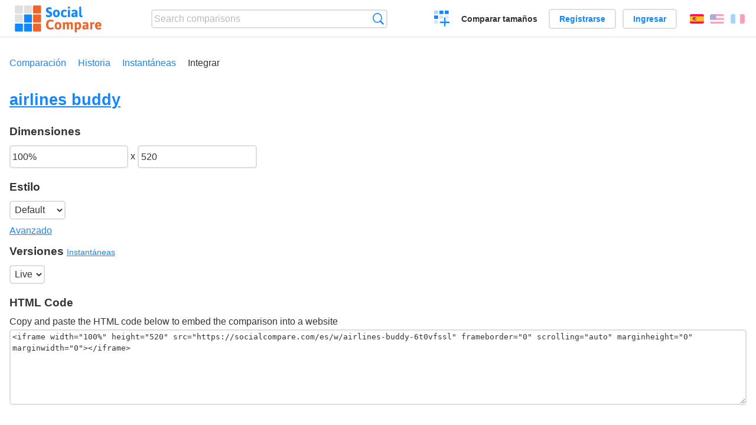

--- FILE ---
content_type: text/html; charset=utf-8
request_url: https://socialcompare.com/es/embed/airlines-buddy-6t0vfssl
body_size: 2411
content:
<!DOCTYPE html>
<html lang="es"><head>
<meta charset="utf-8">
<meta http-equiv="Content-Language" content="es" />
<meta name="viewport" content="width=device-width,initial-scale=1,minimum-scale=1">
<link rel="icon" type="image/svg+xml" href="/d/favicon.svg">
<link rel="icon" type="image/png" href="/d/favicon.png">
<link rel="search" type="application/opensearchdescription+xml" href="/es/opensearch.xml" title="SocialCompare" />
<meta http-equiv="Content-Type" content="text/html; charset=utf-8" />
<meta name="title" content="Embed page for airlines buddy | Comparison tables - SocialCompare" />
<meta name="robots" content="NOINDEX" />
<title>Embed page for airlines buddy | Comparison tables - SocialCompare</title>
<link rel="stylesheet" type="text/css" href="/c/4087027906.cache.css" />
</head><body data-sc="/es/ja/" data-sclive="/es/live" >
<header>
<div id="logo"><a title="Collaborative comparison tool" href="/es"><img src="/d/socialcompare.svg" width="250" height="35" alt="SocialCompare" /></a></div>

<div id="search">
<form action="/es/search" class="search"><input type="hidden" name="c" value="on">
<input type="text" name="q" value="" placeholder="Search comparisons" id="q"  />
<button type="submit">Búsqueda</button>
</form>
</div>

<div id="create"><button class="action create" title="Crear una comparación">Crear una comparación</button></div><a target="_blank" id="cv" href="https://comparevisually.com/es" title="Compare sizes and dimensions with visual charts">Comparar tamaños</a><div id="hi">
	<span class="hide" data-scshow="visitor">
		<a class="button register" href="/es/register">Registrarse</a>		<a class="button action signin" href="/es/signin">Ingresar</a>	</span>
	<span class="hide" data-scshow="public">
		<button class="action signout">Desconectar</button>
		<a href="/es/my" id="scN" title="Tablero de instrumentos"></a>
	</span>
</div>
<div id="sf">
<label for="flags" class="flag es" title="Español">Español</label><input id="flags" type="checkbox"><span> <a class="flag en" title="English" lang="en" hreflang="en" rel="alternate" href="https://socialcompare.com/en/embed/airlines-buddy-6t0vfssl">English</a> <a class="flag fr" title="Français" lang="fr" hreflang="fr" rel="alternate" href="https://socialcompare.com/fr/embed/airlines-buddy-6t0vfssl">Français</a></span></div>
</header>
<nav class="wrapper">
<div id="subBar"><a href="/es/comparison/airlines-buddy-6t0vfssl">Comparación</a> <a href="/es/history/airlines-buddy-6t0vfssl">Historia</a> <a href="/es/snapshots/airlines-buddy-6t0vfssl">Instantáneas</a> <a class="active" href="/es/embed/airlines-buddy-6t0vfssl">Integrar</a> </div></nav>
<div class="wrapper">
<div class="sBs">
<h1><a href="/es/comparison/airlines-buddy-6t0vfssl">airlines buddy</a></h1>
<input id="scEmbedDW" type="hidden" value="100%" />
<input id="scEmbedDH" type="hidden" value="520" />

<div class="embedOption"><h3>Dimensiones</h3>
	<input id="scEmbedWidth" type="text" value="100%" title="Ancho" /> x <input id="scEmbedHeight" type="text" value="520" title="Altura" />
	<div class="embedOption"><h3>Estilo</h3>
		<select id="scEmbedStyle">
			<option selected value="#sc">Default</option>
			<option value="#radius-corner:0;color-link:#ddd;color-linkh:#fff;color-td:#333;color-odd:#555;text-td:#eee;text-item:#fff;font-item:1rem;color-border:#555">Oscuro</option><option value="#radius-corner:0;font-td:.7rem;font-th:.8rem;font-item:.8rem;font-vote:.8rem;img-mw:50px;img-mh:50px;size-icon:.9rem;size-star:.9rem">Pequeño</option><option value="#radius-corner:0;font-td:1rem;font-th:1.1rem;font-item:1.2rem;font-vote:1.2rem;img-mw:250px;img-mh:200px;size-icon:1.5rem;size-icon:1.5rem;size-star:1.5rem">Largo</option><option value="#radius-corner:0;color-odd:#fff;color-link:#00f;color-linkh:#f00;color-main:#000;color-sub:#555;text-item:#000;color-yes:#0f0;color-no:#f00;color-maybe:#ffa500">Básico</option>		</select>
		<div>
			<a class="moreTog" href="#">Avanzado</a>
			<input id="scCustomStyle" style="width:100%" class="tog hide" type="text" title="Estilo personalizado" value="" />
		</div>
	</div>
</div>

<div><h3>Versiones <small><a href="/es/snapshots/airlines-buddy-6t0vfssl">Instantáneas</a></small></h3>
<select id="scEmbedUrl">
<option selected value="https://socialcompare.com/es/w/airlines-buddy-6t0vfssl">Live</option><optgroup label="Instantáneas"></optgroup></select>

<div id="scEmbedCode">
<h3>HTML Code</h3>
Copy and paste the HTML code below to embed the comparison into a website<div class="scInputWrap"><textarea readonly="readonly"></textarea></div>
</div>
</div>

</div>

</div>
</div>
</div>

<div id="scPreview" class="wrapper">
<h2>Preestreno</h2>
	<div>
	<iframe  width="100%" height="520" src="https://socialcompare.com/es/w/airlines-buddy-6t0vfssl#" frameborder="0" scrolling="auto" marginheight="0" marginwidth="0"></iframe>
	</div>
</div>

<footer class="wrapper">

<ul class="sitemap">
<li><h3>SocialCompare</h3><ul>
<li><a href="/es/how-to-create-comparisons">How to create a comparison</a></li>
<li><a href="/es/top-comparisons/websites-software">Compare best software</a></li>
<li><a title="Find comparison tables and alternative lists" href="/es/comparisons">Las comparaciones tablas</a></li>
<li><a title="Convert easily units of various measurements" href="/es/tools/units-converter">Conversor de unidades</a></li>
<li><a href="https://comparevisually.com/es" title="Visual comparison of dimensions and sizes">Size comparison</a></li></ul></li>
<li><h3>Empresa</h3><ul>
<li><a href="/es/disclosure">Disclosure</a></li>
<li><a href="/es/legal">Legal</a></li>
<li><a href="/es/contact">Póngase en contacto con</a></li>
</ul></li>
<li><h3>Comunidad</h3><ul>
<li><a href="/es/latest-activity">Actividad reciente</a></li>
</ul></li>
</ul>

<div id="about">
<h4><a title="CrowdSourced comparison engine about Everything" class="logo" href="/es">Social<strong>Compare</strong></a></h4>
<p>Crowdsourced collaborative comparison tool to create and share comparison tables.</p>
</div>

<div id="copy">© 2010 - 2026 SocialCompare. Todos los derechos reservados.</div>
</footer>

<div id="modal"></div>
<div id="toasts"></div>

<script type="text/javascript" src="/c/2967629830.cache.js"></script>
<script>
window.dataLayer=window.dataLayer || [];
function gtag(){dataLayer.push(arguments);}
gtag('js',new Date());
let scP={};
gtag('config','G-XGGD9H7Y80',scP);
</script>
<script async src="https://www.googletagmanager.com/gtag/js?id=G-XGGD9H7Y80"></script></body></html>


--- FILE ---
content_type: text/html; charset=utf-8
request_url: https://socialcompare.com/es/w/airlines-buddy-6t0vfssl
body_size: 858
content:
<!DOCTYPE html>
<html lang="es"><head>
<meta charset="utf-8" />
<meta http-equiv="Content-Language" content="es" />
<meta name="viewport" content="width=device-width,initial-scale=1.0,minimum-scale=1" />
<link rel="alternate" type="application/json+oembed" href="https://socialcompare.com/oembed?url=https%3A%2F%2Fsocialcompare.com%2Fes%2Fw%2Fairlines-buddy-6t0vfssl" />
<link rel="canonical" href="https://socialcompare.com/es/w/airlines-buddy-6t0vfssl" /><meta http-equiv="Content-Type" content="text/html; charset=utf-8" />
<meta name="title" content="airlines buddy | Comparison tables - SocialCompare widget" />
<meta name="robots" content="NOINDEX" />
<title>airlines buddy | Comparison tables - SocialCompare widget</title>
<meta property="og:image" content="https://socialcompare.com/d/favicon.svg" /><link rel="canonical" href="https://socialcompare.com/es/comparison/airlines-buddy-6t0vfssl" /><link rel="stylesheet" type="text/css" href="/c/4087027906.cache.css" />
</head><body id="widget" data-sc="/es/ja/">
<div id="t" class="item" data-b="/es/b"><table><thead><tr><td data-c="link"><button class="action rotate" title="Girar"></button><button class="action restore" title="Restore"></button><div class="actions"><button class="action sort" title="Sort"></button><button class="action delete" title="Hide"></button></div><a id="more" title="más en SocialCompare" target="_blank" href="/es/comparison/airlines-buddy-6t0vfssl"><img src="/d/socialcompare.svg" alt="SocialCompare" /></a><div class="hide"><b data-s="link" data-c="name">Enlace</b></div></td></tr></thead><tbody><tr class="odd"><th data-s="last-update" data-c="name" data-e="socialcompare" title="La fecha y hora de la última edición">Actualizado</th></tr><tr><th data-s="website" data-c="name" data-e="socialcompare">Sitio web</th></tr></tbody></table></div><div id="modal"></div>
<div id="toasts"></div>
<script type="text/javascript" src="/c/2967629830.cache.js"></script>
<script>
window.dataLayer=window.dataLayer || [];
function gtag(){dataLayer.push(arguments);}
gtag('js',new Date());
let scP={};
gtag('config','G-XGGD9H7Y80',scP);
</script>
<script async src="https://www.googletagmanager.com/gtag/js?id=G-XGGD9H7Y80"></script></body></html>


--- FILE ---
content_type: text/html; charset=utf-8
request_url: https://socialcompare.com/es/w/airlines-buddy-6t0vfssl
body_size: 886
content:
<!DOCTYPE html>
<html lang="es"><head>
<meta charset="utf-8" />
<meta http-equiv="Content-Language" content="es" />
<meta name="viewport" content="width=device-width,initial-scale=1.0,minimum-scale=1" />
<link rel="alternate" type="application/json+oembed" href="https://socialcompare.com/oembed?url=https%3A%2F%2Fsocialcompare.com%2Fes%2Fw%2Fairlines-buddy-6t0vfssl" />
<link rel="canonical" href="https://socialcompare.com/es/w/airlines-buddy-6t0vfssl" /><meta http-equiv="Content-Type" content="text/html; charset=utf-8" />
<meta name="title" content="airlines buddy | Comparison tables - SocialCompare widget" />
<meta name="robots" content="NOINDEX" />
<title>airlines buddy | Comparison tables - SocialCompare widget</title>
<meta property="og:image" content="https://socialcompare.com/d/favicon.svg" /><link rel="canonical" href="https://socialcompare.com/es/comparison/airlines-buddy-6t0vfssl" /><link rel="stylesheet" type="text/css" href="/c/4087027906.cache.css" />
</head><body id="widget" data-sc="/es/ja/">
<div id="t" class="item" data-b="/es/b"><table><thead><tr><td data-c="link"><button class="action rotate" title="Girar"></button><button class="action restore" title="Restore"></button><div class="actions"><button class="action sort" title="Sort"></button><button class="action delete" title="Hide"></button></div><a id="more" title="más en SocialCompare" target="_blank" href="/es/comparison/airlines-buddy-6t0vfssl"><img src="/d/socialcompare.svg" alt="SocialCompare" /></a><div class="hide"><b data-s="link" data-c="name">Enlace</b></div></td></tr></thead><tbody><tr class="odd"><th data-s="last-update" data-c="name" data-e="socialcompare" title="La fecha y hora de la última edición">Actualizado</th></tr><tr><th data-s="website" data-c="name" data-e="socialcompare">Sitio web</th></tr></tbody></table></div><div id="modal"></div>
<div id="toasts"></div>
<script type="text/javascript" src="/c/2967629830.cache.js"></script>
<script>
window.dataLayer=window.dataLayer || [];
function gtag(){dataLayer.push(arguments);}
gtag('js',new Date());
let scP={};
gtag('config','G-XGGD9H7Y80',scP);
</script>
<script async src="https://www.googletagmanager.com/gtag/js?id=G-XGGD9H7Y80"></script></body></html>
